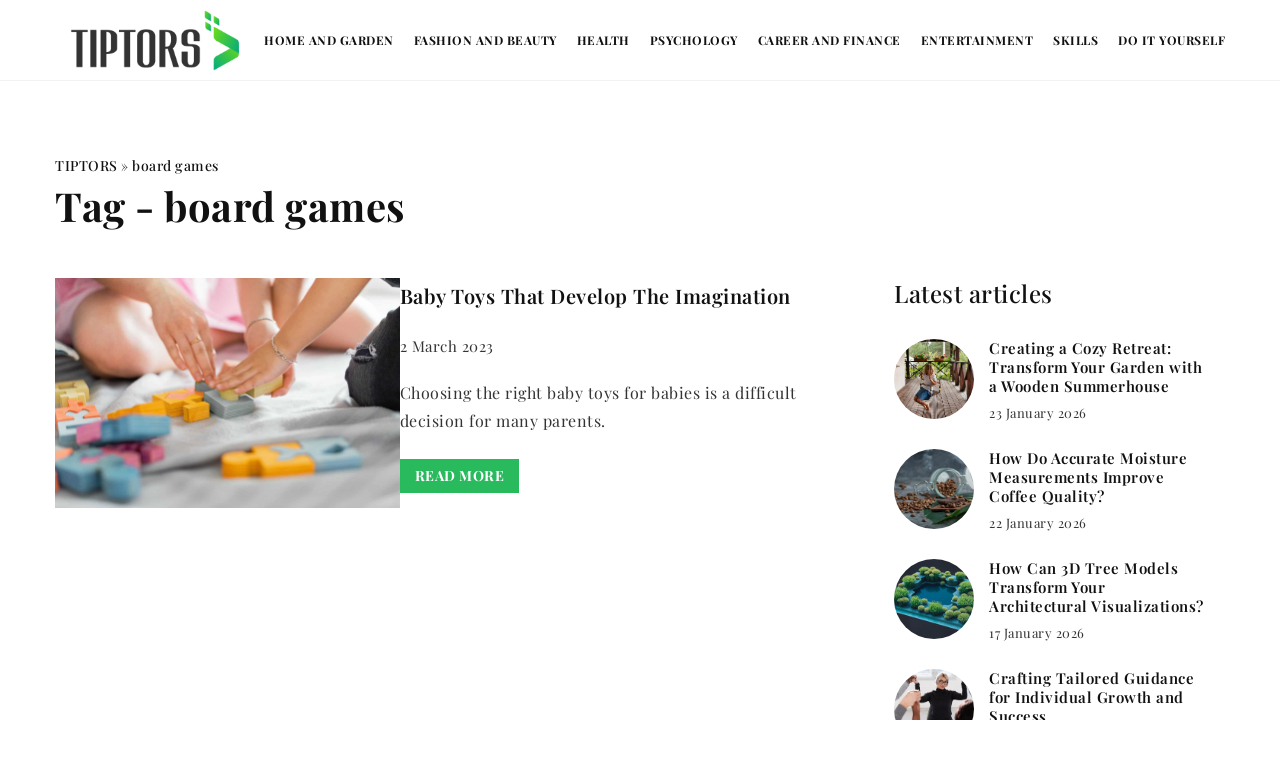

--- FILE ---
content_type: text/html; charset=UTF-8
request_url: https://tiptors.com/tag/board-games/
body_size: 12132
content:
<!DOCTYPE html>
<html lang="en">
<head><meta charset="UTF-8"><script>if(navigator.userAgent.match(/MSIE|Internet Explorer/i)||navigator.userAgent.match(/Trident\/7\..*?rv:11/i)){var href=document.location.href;if(!href.match(/[?&]nowprocket/)){if(href.indexOf("?")==-1){if(href.indexOf("#")==-1){document.location.href=href+"?nowprocket=1"}else{document.location.href=href.replace("#","?nowprocket=1#")}}else{if(href.indexOf("#")==-1){document.location.href=href+"&nowprocket=1"}else{document.location.href=href.replace("#","&nowprocket=1#")}}}}</script><script>class RocketLazyLoadScripts{constructor(){this.v="1.2.4",this.triggerEvents=["keydown","mousedown","mousemove","touchmove","touchstart","touchend","wheel"],this.userEventHandler=this._triggerListener.bind(this),this.touchStartHandler=this._onTouchStart.bind(this),this.touchMoveHandler=this._onTouchMove.bind(this),this.touchEndHandler=this._onTouchEnd.bind(this),this.clickHandler=this._onClick.bind(this),this.interceptedClicks=[],window.addEventListener("pageshow",t=>{this.persisted=t.persisted}),window.addEventListener("DOMContentLoaded",()=>{this._preconnect3rdParties()}),this.delayedScripts={normal:[],async:[],defer:[]},this.trash=[],this.allJQueries=[]}_addUserInteractionListener(t){if(document.hidden){t._triggerListener();return}this.triggerEvents.forEach(e=>window.addEventListener(e,t.userEventHandler,{passive:!0})),window.addEventListener("touchstart",t.touchStartHandler,{passive:!0}),window.addEventListener("mousedown",t.touchStartHandler),document.addEventListener("visibilitychange",t.userEventHandler)}_removeUserInteractionListener(){this.triggerEvents.forEach(t=>window.removeEventListener(t,this.userEventHandler,{passive:!0})),document.removeEventListener("visibilitychange",this.userEventHandler)}_onTouchStart(t){"HTML"!==t.target.tagName&&(window.addEventListener("touchend",this.touchEndHandler),window.addEventListener("mouseup",this.touchEndHandler),window.addEventListener("touchmove",this.touchMoveHandler,{passive:!0}),window.addEventListener("mousemove",this.touchMoveHandler),t.target.addEventListener("click",this.clickHandler),this._renameDOMAttribute(t.target,"onclick","rocket-onclick"),this._pendingClickStarted())}_onTouchMove(t){window.removeEventListener("touchend",this.touchEndHandler),window.removeEventListener("mouseup",this.touchEndHandler),window.removeEventListener("touchmove",this.touchMoveHandler,{passive:!0}),window.removeEventListener("mousemove",this.touchMoveHandler),t.target.removeEventListener("click",this.clickHandler),this._renameDOMAttribute(t.target,"rocket-onclick","onclick"),this._pendingClickFinished()}_onTouchEnd(){window.removeEventListener("touchend",this.touchEndHandler),window.removeEventListener("mouseup",this.touchEndHandler),window.removeEventListener("touchmove",this.touchMoveHandler,{passive:!0}),window.removeEventListener("mousemove",this.touchMoveHandler)}_onClick(t){t.target.removeEventListener("click",this.clickHandler),this._renameDOMAttribute(t.target,"rocket-onclick","onclick"),this.interceptedClicks.push(t),t.preventDefault(),t.stopPropagation(),t.stopImmediatePropagation(),this._pendingClickFinished()}_replayClicks(){window.removeEventListener("touchstart",this.touchStartHandler,{passive:!0}),window.removeEventListener("mousedown",this.touchStartHandler),this.interceptedClicks.forEach(t=>{t.target.dispatchEvent(new MouseEvent("click",{view:t.view,bubbles:!0,cancelable:!0}))})}_waitForPendingClicks(){return new Promise(t=>{this._isClickPending?this._pendingClickFinished=t:t()})}_pendingClickStarted(){this._isClickPending=!0}_pendingClickFinished(){this._isClickPending=!1}_renameDOMAttribute(t,e,r){t.hasAttribute&&t.hasAttribute(e)&&(event.target.setAttribute(r,event.target.getAttribute(e)),event.target.removeAttribute(e))}_triggerListener(){this._removeUserInteractionListener(this),"loading"===document.readyState?document.addEventListener("DOMContentLoaded",this._loadEverythingNow.bind(this)):this._loadEverythingNow()}_preconnect3rdParties(){let t=[];document.querySelectorAll("script[type=rocketlazyloadscript][data-rocket-src]").forEach(e=>{let r=e.getAttribute("data-rocket-src");if(r&&0!==r.indexOf("data:")){0===r.indexOf("//")&&(r=location.protocol+r);try{let i=new URL(r).origin;i!==location.origin&&t.push({src:i,crossOrigin:e.crossOrigin||"module"===e.getAttribute("data-rocket-type")})}catch(n){}}}),t=[...new Map(t.map(t=>[JSON.stringify(t),t])).values()],this._batchInjectResourceHints(t,"preconnect")}async _loadEverythingNow(){this.lastBreath=Date.now(),this._delayEventListeners(),this._delayJQueryReady(this),this._handleDocumentWrite(),this._registerAllDelayedScripts(),this._preloadAllScripts(),await this._loadScriptsFromList(this.delayedScripts.normal),await this._loadScriptsFromList(this.delayedScripts.defer),await this._loadScriptsFromList(this.delayedScripts.async);try{await this._triggerDOMContentLoaded(),await this._pendingWebpackRequests(this),await this._triggerWindowLoad()}catch(t){console.error(t)}window.dispatchEvent(new Event("rocket-allScriptsLoaded")),this._waitForPendingClicks().then(()=>{this._replayClicks()}),this._emptyTrash()}_registerAllDelayedScripts(){document.querySelectorAll("script[type=rocketlazyloadscript]").forEach(t=>{t.hasAttribute("data-rocket-src")?t.hasAttribute("async")&&!1!==t.async?this.delayedScripts.async.push(t):t.hasAttribute("defer")&&!1!==t.defer||"module"===t.getAttribute("data-rocket-type")?this.delayedScripts.defer.push(t):this.delayedScripts.normal.push(t):this.delayedScripts.normal.push(t)})}async _transformScript(t){if(await this._littleBreath(),!0===t.noModule&&"noModule"in HTMLScriptElement.prototype){t.setAttribute("data-rocket-status","skipped");return}return new Promise(navigator.userAgent.indexOf("Firefox/")>0||""===navigator.vendor?e=>{let r=document.createElement("script");[...t.attributes].forEach(t=>{let e=t.nodeName;"type"!==e&&("data-rocket-type"===e&&(e="type"),"data-rocket-src"===e&&(e="src"),r.setAttribute(e,t.nodeValue))}),t.text&&(r.text=t.text),r.hasAttribute("src")?(r.addEventListener("load",e),r.addEventListener("error",e)):(r.text=t.text,e());try{t.parentNode.replaceChild(r,t)}catch(i){e()}}:e=>{function r(){t.setAttribute("data-rocket-status","failed"),e()}try{let i=t.getAttribute("data-rocket-type"),n=t.getAttribute("data-rocket-src");i?(t.type=i,t.removeAttribute("data-rocket-type")):t.removeAttribute("type"),t.addEventListener("load",function r(){t.setAttribute("data-rocket-status","executed"),e()}),t.addEventListener("error",r),n?(t.removeAttribute("data-rocket-src"),t.src=n):t.src="data:text/javascript;base64,"+window.btoa(unescape(encodeURIComponent(t.text)))}catch(s){r()}})}async _loadScriptsFromList(t){let e=t.shift();return e&&e.isConnected?(await this._transformScript(e),this._loadScriptsFromList(t)):Promise.resolve()}_preloadAllScripts(){this._batchInjectResourceHints([...this.delayedScripts.normal,...this.delayedScripts.defer,...this.delayedScripts.async],"preload")}_batchInjectResourceHints(t,e){var r=document.createDocumentFragment();t.forEach(t=>{let i=t.getAttribute&&t.getAttribute("data-rocket-src")||t.src;if(i){let n=document.createElement("link");n.href=i,n.rel=e,"preconnect"!==e&&(n.as="script"),t.getAttribute&&"module"===t.getAttribute("data-rocket-type")&&(n.crossOrigin=!0),t.crossOrigin&&(n.crossOrigin=t.crossOrigin),t.integrity&&(n.integrity=t.integrity),r.appendChild(n),this.trash.push(n)}}),document.head.appendChild(r)}_delayEventListeners(){let t={};function e(e,r){!function e(r){!t[r]&&(t[r]={originalFunctions:{add:r.addEventListener,remove:r.removeEventListener},eventsToRewrite:[]},r.addEventListener=function(){arguments[0]=i(arguments[0]),t[r].originalFunctions.add.apply(r,arguments)},r.removeEventListener=function(){arguments[0]=i(arguments[0]),t[r].originalFunctions.remove.apply(r,arguments)});function i(e){return t[r].eventsToRewrite.indexOf(e)>=0?"rocket-"+e:e}}(e),t[e].eventsToRewrite.push(r)}function r(t,e){let r=t[e];Object.defineProperty(t,e,{get:()=>r||function(){},set(i){t["rocket"+e]=r=i}})}e(document,"DOMContentLoaded"),e(window,"DOMContentLoaded"),e(window,"load"),e(window,"pageshow"),e(document,"readystatechange"),r(document,"onreadystatechange"),r(window,"onload"),r(window,"onpageshow")}_delayJQueryReady(t){let e;function r(t){return t.split(" ").map(t=>"load"===t||0===t.indexOf("load.")?"rocket-jquery-load":t).join(" ")}function i(i){if(i&&i.fn&&!t.allJQueries.includes(i)){i.fn.ready=i.fn.init.prototype.ready=function(e){return t.domReadyFired?e.bind(document)(i):document.addEventListener("rocket-DOMContentLoaded",()=>e.bind(document)(i)),i([])};let n=i.fn.on;i.fn.on=i.fn.init.prototype.on=function(){return this[0]===window&&("string"==typeof arguments[0]||arguments[0]instanceof String?arguments[0]=r(arguments[0]):"object"==typeof arguments[0]&&Object.keys(arguments[0]).forEach(t=>{let e=arguments[0][t];delete arguments[0][t],arguments[0][r(t)]=e})),n.apply(this,arguments),this},t.allJQueries.push(i)}e=i}i(window.jQuery),Object.defineProperty(window,"jQuery",{get:()=>e,set(t){i(t)}})}async _pendingWebpackRequests(t){let e=document.querySelector("script[data-webpack]");async function r(){return new Promise(t=>{e.addEventListener("load",t),e.addEventListener("error",t)})}e&&(await r(),await t._requestAnimFrame(),await t._pendingWebpackRequests(t))}async _triggerDOMContentLoaded(){this.domReadyFired=!0,await this._littleBreath(),document.dispatchEvent(new Event("rocket-DOMContentLoaded")),await this._littleBreath(),window.dispatchEvent(new Event("rocket-DOMContentLoaded")),await this._littleBreath(),document.dispatchEvent(new Event("rocket-readystatechange")),await this._littleBreath(),document.rocketonreadystatechange&&document.rocketonreadystatechange()}async _triggerWindowLoad(){await this._littleBreath(),window.dispatchEvent(new Event("rocket-load")),await this._littleBreath(),window.rocketonload&&window.rocketonload(),await this._littleBreath(),this.allJQueries.forEach(t=>t(window).trigger("rocket-jquery-load")),await this._littleBreath();let t=new Event("rocket-pageshow");t.persisted=this.persisted,window.dispatchEvent(t),await this._littleBreath(),window.rocketonpageshow&&window.rocketonpageshow({persisted:this.persisted})}_handleDocumentWrite(){let t=new Map;document.write=document.writeln=function(e){let r=document.currentScript;r||console.error("WPRocket unable to document.write this: "+e);let i=document.createRange(),n=r.parentElement,s=t.get(r);void 0===s&&(s=r.nextSibling,t.set(r,s));let a=document.createDocumentFragment();i.setStart(a,0),a.appendChild(i.createContextualFragment(e)),n.insertBefore(a,s)}}async _littleBreath(){Date.now()-this.lastBreath>45&&(await this._requestAnimFrame(),this.lastBreath=Date.now())}async _requestAnimFrame(){return document.hidden?new Promise(t=>setTimeout(t)):new Promise(t=>requestAnimationFrame(t))}_emptyTrash(){this.trash.forEach(t=>t.remove())}static run(){let t=new RocketLazyLoadScripts;t._addUserInteractionListener(t)}}RocketLazyLoadScripts.run();</script>
	
	<meta name="viewport" content="width=device-width, initial-scale=1">
		<meta name='robots' content='noindex, follow' />

	<!-- This site is optimized with the Yoast SEO plugin v23.4 - https://yoast.com/wordpress/plugins/seo/ -->
	<title>board games Archives - Tiptors</title>
	<meta property="og:locale" content="en_US" />
	<meta property="og:type" content="article" />
	<meta property="og:title" content="board games Archives - Tiptors" />
	<meta property="og:url" content="https://tiptors.com/tag/board-games/" />
	<meta property="og:site_name" content="Tiptors" />
	<meta name="twitter:card" content="summary_large_image" />
	<script type="application/ld+json" class="yoast-schema-graph">{"@context":"https://schema.org","@graph":[{"@type":"CollectionPage","@id":"https://tiptors.com/tag/board-games/","url":"https://tiptors.com/tag/board-games/","name":"board games Archives - Tiptors","isPartOf":{"@id":"https://tiptors.com/#website"},"primaryImageOfPage":{"@id":"https://tiptors.com/tag/board-games/#primaryimage"},"image":{"@id":"https://tiptors.com/tag/board-games/#primaryimage"},"thumbnailUrl":"https://tiptors.com/wp-content/uploads/2023/03/pexels-mikhail-nilov-7780770-scaled.jpg","inLanguage":"en-US"},{"@type":"ImageObject","inLanguage":"en-US","@id":"https://tiptors.com/tag/board-games/#primaryimage","url":"https://tiptors.com/wp-content/uploads/2023/03/pexels-mikhail-nilov-7780770-scaled.jpg","contentUrl":"https://tiptors.com/wp-content/uploads/2023/03/pexels-mikhail-nilov-7780770-scaled.jpg","width":1384,"height":924},{"@type":"WebSite","@id":"https://tiptors.com/#website","url":"https://tiptors.com/","name":"Tiptors","description":"","potentialAction":[{"@type":"SearchAction","target":{"@type":"EntryPoint","urlTemplate":"https://tiptors.com/?s={search_term_string}"},"query-input":{"@type":"PropertyValueSpecification","valueRequired":true,"valueName":"search_term_string"}}],"inLanguage":"en-US"}]}</script>
	<!-- / Yoast SEO plugin. -->


<link rel='dns-prefetch' href='//cdnjs.cloudflare.com' />

<!-- tiptors.com is managing ads with Advanced Ads 1.54.1 --><!--noptimize--><script id="tipto-ready">
			window.advanced_ads_ready=function(e,a){a=a||"complete";var d=function(e){return"interactive"===a?"loading"!==e:"complete"===e};d(document.readyState)?e():document.addEventListener("readystatechange",(function(a){d(a.target.readyState)&&e()}),{once:"interactive"===a})},window.advanced_ads_ready_queue=window.advanced_ads_ready_queue||[];		</script>
		<!--/noptimize--><style id='wp-emoji-styles-inline-css' type='text/css'>

	img.wp-smiley, img.emoji {
		display: inline !important;
		border: none !important;
		box-shadow: none !important;
		height: 1em !important;
		width: 1em !important;
		margin: 0 0.07em !important;
		vertical-align: -0.1em !important;
		background: none !important;
		padding: 0 !important;
	}
</style>
<style id='classic-theme-styles-inline-css' type='text/css'>
/*! This file is auto-generated */
.wp-block-button__link{color:#fff;background-color:#32373c;border-radius:9999px;box-shadow:none;text-decoration:none;padding:calc(.667em + 2px) calc(1.333em + 2px);font-size:1.125em}.wp-block-file__button{background:#32373c;color:#fff;text-decoration:none}
</style>
<style id='global-styles-inline-css' type='text/css'>
:root{--wp--preset--aspect-ratio--square: 1;--wp--preset--aspect-ratio--4-3: 4/3;--wp--preset--aspect-ratio--3-4: 3/4;--wp--preset--aspect-ratio--3-2: 3/2;--wp--preset--aspect-ratio--2-3: 2/3;--wp--preset--aspect-ratio--16-9: 16/9;--wp--preset--aspect-ratio--9-16: 9/16;--wp--preset--color--black: #000000;--wp--preset--color--cyan-bluish-gray: #abb8c3;--wp--preset--color--white: #ffffff;--wp--preset--color--pale-pink: #f78da7;--wp--preset--color--vivid-red: #cf2e2e;--wp--preset--color--luminous-vivid-orange: #ff6900;--wp--preset--color--luminous-vivid-amber: #fcb900;--wp--preset--color--light-green-cyan: #7bdcb5;--wp--preset--color--vivid-green-cyan: #00d084;--wp--preset--color--pale-cyan-blue: #8ed1fc;--wp--preset--color--vivid-cyan-blue: #0693e3;--wp--preset--color--vivid-purple: #9b51e0;--wp--preset--gradient--vivid-cyan-blue-to-vivid-purple: linear-gradient(135deg,rgba(6,147,227,1) 0%,rgb(155,81,224) 100%);--wp--preset--gradient--light-green-cyan-to-vivid-green-cyan: linear-gradient(135deg,rgb(122,220,180) 0%,rgb(0,208,130) 100%);--wp--preset--gradient--luminous-vivid-amber-to-luminous-vivid-orange: linear-gradient(135deg,rgba(252,185,0,1) 0%,rgba(255,105,0,1) 100%);--wp--preset--gradient--luminous-vivid-orange-to-vivid-red: linear-gradient(135deg,rgba(255,105,0,1) 0%,rgb(207,46,46) 100%);--wp--preset--gradient--very-light-gray-to-cyan-bluish-gray: linear-gradient(135deg,rgb(238,238,238) 0%,rgb(169,184,195) 100%);--wp--preset--gradient--cool-to-warm-spectrum: linear-gradient(135deg,rgb(74,234,220) 0%,rgb(151,120,209) 20%,rgb(207,42,186) 40%,rgb(238,44,130) 60%,rgb(251,105,98) 80%,rgb(254,248,76) 100%);--wp--preset--gradient--blush-light-purple: linear-gradient(135deg,rgb(255,206,236) 0%,rgb(152,150,240) 100%);--wp--preset--gradient--blush-bordeaux: linear-gradient(135deg,rgb(254,205,165) 0%,rgb(254,45,45) 50%,rgb(107,0,62) 100%);--wp--preset--gradient--luminous-dusk: linear-gradient(135deg,rgb(255,203,112) 0%,rgb(199,81,192) 50%,rgb(65,88,208) 100%);--wp--preset--gradient--pale-ocean: linear-gradient(135deg,rgb(255,245,203) 0%,rgb(182,227,212) 50%,rgb(51,167,181) 100%);--wp--preset--gradient--electric-grass: linear-gradient(135deg,rgb(202,248,128) 0%,rgb(113,206,126) 100%);--wp--preset--gradient--midnight: linear-gradient(135deg,rgb(2,3,129) 0%,rgb(40,116,252) 100%);--wp--preset--font-size--small: 13px;--wp--preset--font-size--medium: 20px;--wp--preset--font-size--large: 36px;--wp--preset--font-size--x-large: 42px;--wp--preset--spacing--20: 0.44rem;--wp--preset--spacing--30: 0.67rem;--wp--preset--spacing--40: 1rem;--wp--preset--spacing--50: 1.5rem;--wp--preset--spacing--60: 2.25rem;--wp--preset--spacing--70: 3.38rem;--wp--preset--spacing--80: 5.06rem;--wp--preset--shadow--natural: 6px 6px 9px rgba(0, 0, 0, 0.2);--wp--preset--shadow--deep: 12px 12px 50px rgba(0, 0, 0, 0.4);--wp--preset--shadow--sharp: 6px 6px 0px rgba(0, 0, 0, 0.2);--wp--preset--shadow--outlined: 6px 6px 0px -3px rgba(255, 255, 255, 1), 6px 6px rgba(0, 0, 0, 1);--wp--preset--shadow--crisp: 6px 6px 0px rgba(0, 0, 0, 1);}:where(.is-layout-flex){gap: 0.5em;}:where(.is-layout-grid){gap: 0.5em;}body .is-layout-flex{display: flex;}.is-layout-flex{flex-wrap: wrap;align-items: center;}.is-layout-flex > :is(*, div){margin: 0;}body .is-layout-grid{display: grid;}.is-layout-grid > :is(*, div){margin: 0;}:where(.wp-block-columns.is-layout-flex){gap: 2em;}:where(.wp-block-columns.is-layout-grid){gap: 2em;}:where(.wp-block-post-template.is-layout-flex){gap: 1.25em;}:where(.wp-block-post-template.is-layout-grid){gap: 1.25em;}.has-black-color{color: var(--wp--preset--color--black) !important;}.has-cyan-bluish-gray-color{color: var(--wp--preset--color--cyan-bluish-gray) !important;}.has-white-color{color: var(--wp--preset--color--white) !important;}.has-pale-pink-color{color: var(--wp--preset--color--pale-pink) !important;}.has-vivid-red-color{color: var(--wp--preset--color--vivid-red) !important;}.has-luminous-vivid-orange-color{color: var(--wp--preset--color--luminous-vivid-orange) !important;}.has-luminous-vivid-amber-color{color: var(--wp--preset--color--luminous-vivid-amber) !important;}.has-light-green-cyan-color{color: var(--wp--preset--color--light-green-cyan) !important;}.has-vivid-green-cyan-color{color: var(--wp--preset--color--vivid-green-cyan) !important;}.has-pale-cyan-blue-color{color: var(--wp--preset--color--pale-cyan-blue) !important;}.has-vivid-cyan-blue-color{color: var(--wp--preset--color--vivid-cyan-blue) !important;}.has-vivid-purple-color{color: var(--wp--preset--color--vivid-purple) !important;}.has-black-background-color{background-color: var(--wp--preset--color--black) !important;}.has-cyan-bluish-gray-background-color{background-color: var(--wp--preset--color--cyan-bluish-gray) !important;}.has-white-background-color{background-color: var(--wp--preset--color--white) !important;}.has-pale-pink-background-color{background-color: var(--wp--preset--color--pale-pink) !important;}.has-vivid-red-background-color{background-color: var(--wp--preset--color--vivid-red) !important;}.has-luminous-vivid-orange-background-color{background-color: var(--wp--preset--color--luminous-vivid-orange) !important;}.has-luminous-vivid-amber-background-color{background-color: var(--wp--preset--color--luminous-vivid-amber) !important;}.has-light-green-cyan-background-color{background-color: var(--wp--preset--color--light-green-cyan) !important;}.has-vivid-green-cyan-background-color{background-color: var(--wp--preset--color--vivid-green-cyan) !important;}.has-pale-cyan-blue-background-color{background-color: var(--wp--preset--color--pale-cyan-blue) !important;}.has-vivid-cyan-blue-background-color{background-color: var(--wp--preset--color--vivid-cyan-blue) !important;}.has-vivid-purple-background-color{background-color: var(--wp--preset--color--vivid-purple) !important;}.has-black-border-color{border-color: var(--wp--preset--color--black) !important;}.has-cyan-bluish-gray-border-color{border-color: var(--wp--preset--color--cyan-bluish-gray) !important;}.has-white-border-color{border-color: var(--wp--preset--color--white) !important;}.has-pale-pink-border-color{border-color: var(--wp--preset--color--pale-pink) !important;}.has-vivid-red-border-color{border-color: var(--wp--preset--color--vivid-red) !important;}.has-luminous-vivid-orange-border-color{border-color: var(--wp--preset--color--luminous-vivid-orange) !important;}.has-luminous-vivid-amber-border-color{border-color: var(--wp--preset--color--luminous-vivid-amber) !important;}.has-light-green-cyan-border-color{border-color: var(--wp--preset--color--light-green-cyan) !important;}.has-vivid-green-cyan-border-color{border-color: var(--wp--preset--color--vivid-green-cyan) !important;}.has-pale-cyan-blue-border-color{border-color: var(--wp--preset--color--pale-cyan-blue) !important;}.has-vivid-cyan-blue-border-color{border-color: var(--wp--preset--color--vivid-cyan-blue) !important;}.has-vivid-purple-border-color{border-color: var(--wp--preset--color--vivid-purple) !important;}.has-vivid-cyan-blue-to-vivid-purple-gradient-background{background: var(--wp--preset--gradient--vivid-cyan-blue-to-vivid-purple) !important;}.has-light-green-cyan-to-vivid-green-cyan-gradient-background{background: var(--wp--preset--gradient--light-green-cyan-to-vivid-green-cyan) !important;}.has-luminous-vivid-amber-to-luminous-vivid-orange-gradient-background{background: var(--wp--preset--gradient--luminous-vivid-amber-to-luminous-vivid-orange) !important;}.has-luminous-vivid-orange-to-vivid-red-gradient-background{background: var(--wp--preset--gradient--luminous-vivid-orange-to-vivid-red) !important;}.has-very-light-gray-to-cyan-bluish-gray-gradient-background{background: var(--wp--preset--gradient--very-light-gray-to-cyan-bluish-gray) !important;}.has-cool-to-warm-spectrum-gradient-background{background: var(--wp--preset--gradient--cool-to-warm-spectrum) !important;}.has-blush-light-purple-gradient-background{background: var(--wp--preset--gradient--blush-light-purple) !important;}.has-blush-bordeaux-gradient-background{background: var(--wp--preset--gradient--blush-bordeaux) !important;}.has-luminous-dusk-gradient-background{background: var(--wp--preset--gradient--luminous-dusk) !important;}.has-pale-ocean-gradient-background{background: var(--wp--preset--gradient--pale-ocean) !important;}.has-electric-grass-gradient-background{background: var(--wp--preset--gradient--electric-grass) !important;}.has-midnight-gradient-background{background: var(--wp--preset--gradient--midnight) !important;}.has-small-font-size{font-size: var(--wp--preset--font-size--small) !important;}.has-medium-font-size{font-size: var(--wp--preset--font-size--medium) !important;}.has-large-font-size{font-size: var(--wp--preset--font-size--large) !important;}.has-x-large-font-size{font-size: var(--wp--preset--font-size--x-large) !important;}
:where(.wp-block-post-template.is-layout-flex){gap: 1.25em;}:where(.wp-block-post-template.is-layout-grid){gap: 1.25em;}
:where(.wp-block-columns.is-layout-flex){gap: 2em;}:where(.wp-block-columns.is-layout-grid){gap: 2em;}
:root :where(.wp-block-pullquote){font-size: 1.5em;line-height: 1.6;}
</style>
<link data-minify="1" rel='stylesheet' id='mainstyle-css' href='https://tiptors.com/wp-content/cache/min/1/wp-content/themes/knight-theme/style.css?ver=1703847492' type='text/css' media='all' />
<script type="text/javascript" src="https://tiptors.com/wp-includes/js/jquery/jquery.min.js?ver=3.7.1" id="jquery-core-js"></script>
<script type="text/javascript" src="https://tiptors.com/wp-includes/js/jquery/jquery-migrate.min.js?ver=3.4.1" id="jquery-migrate-js" defer></script>
<script  type="application/ld+json">
        {
          "@context": "https://schema.org",
          "@type": "BreadcrumbList",
          "itemListElement": [{"@type": "ListItem","position": 1,"name": "tiptors","item": "https://tiptors.com" },]
        }
        </script>    <style>
    @font-face {font-family: 'Playfair Display';font-style: normal;font-weight: 400;src: url('https://tiptors.com/wp-content/themes/knight-theme/fonts/PlayfairDisplay-Regular.ttf');font-display: swap;}
    @font-face {font-family: 'Playfair Display';font-style: normal;font-weight: 500;src: url('https://tiptors.com/wp-content/themes/knight-theme/fonts/PlayfairDisplay-Medium.ttf');font-display: swap;}
    @font-face {font-family: 'Playfair Display';font-style: normal;font-weight: 600;src: url('https://tiptors.com/wp-content/themes/knight-theme/fonts/PlayfairDisplay-SemiBold.ttf');font-display: swap;}
    @font-face {font-family: 'Playfair Display';font-style: normal;font-weight: 700;src: url('https://tiptors.com/wp-content/themes/knight-theme/fonts/PlayfairDisplay-Bold.ttf');font-display: swap;}
    @font-face {font-family: 'Playfair Display';font-style: normal;font-weight: 900;src: url('https://tiptors.com/wp-content/themes/knight-theme/fonts/PlayfairDisplay-Black.ttf');font-display: swap;}
    
    </style>
<link rel="icon" href="https://tiptors.com/wp-content/uploads/2020/07/cropped-fav-32x32.png" sizes="32x32" />
<link rel="icon" href="https://tiptors.com/wp-content/uploads/2020/07/cropped-fav-192x192.png" sizes="192x192" />
<link rel="apple-touch-icon" href="https://tiptors.com/wp-content/uploads/2020/07/cropped-fav-180x180.png" />
<meta name="msapplication-TileImage" content="https://tiptors.com/wp-content/uploads/2020/07/cropped-fav-270x270.png" />
<noscript><style id="rocket-lazyload-nojs-css">.rll-youtube-player, [data-lazy-src]{display:none !important;}</style></noscript>

	<!-- Global site tag (gtag.js) - Google Analytics -->
	<script type="rocketlazyloadscript" async data-rocket-src="https://www.googletagmanager.com/gtag/js?id=G-9C6BKPBZBX"></script>
	<script type="rocketlazyloadscript">
	  window.dataLayer = window.dataLayer || [];
	  function gtag(){dataLayer.push(arguments);}
	  gtag('js', new Date());

	  gtag('config', 'G-9C6BKPBZBX');
	</script>



</head>

<body class="archive tag tag-board-games tag-1531 aa-prefix-tipto-">


	<header class="k_header">
		<div class="k_conatiner k-flex-between">
			<nav id="mainnav" class="mainnav" role="navigation">
				<div class="menu-header-menu-container"><ul id="menu-header-menu" class="menu"><li id="menu-item-1740" class="menu-item menu-item-type-taxonomy menu-item-object-category menu-item-has-children menu-item-1740"><a href="https://tiptors.com/category/home-and-garden/">HOME AND GARDEN</a>
<ul class="sub-menu">
	<li id="menu-item-1741" class="menu-item menu-item-type-taxonomy menu-item-object-category menu-item-1741"><a href="https://tiptors.com/category/home-and-garden/construction/">CONSTRUCTION</a></li>
	<li id="menu-item-1742" class="menu-item menu-item-type-taxonomy menu-item-object-category menu-item-1742"><a href="https://tiptors.com/category/home-and-garden/renovation/">RENOVATION</a></li>
	<li id="menu-item-1743" class="menu-item menu-item-type-taxonomy menu-item-object-category menu-item-1743"><a href="https://tiptors.com/category/home-and-garden/plants/">PLANTS</a></li>
	<li id="menu-item-1744" class="menu-item menu-item-type-taxonomy menu-item-object-category menu-item-1744"><a href="https://tiptors.com/category/home-and-garden/interior/">INTERIOR</a></li>
	<li id="menu-item-1745" class="menu-item menu-item-type-taxonomy menu-item-object-category menu-item-1745"><a href="https://tiptors.com/category/home-and-garden/animals/">ANIMALS</a></li>
</ul>
</li>
<li id="menu-item-1747" class="menu-item menu-item-type-taxonomy menu-item-object-category menu-item-has-children menu-item-1747"><a href="https://tiptors.com/category/fashion-and-beauty/">FASHION AND BEAUTY</a>
<ul class="sub-menu">
	<li id="menu-item-1748" class="menu-item menu-item-type-taxonomy menu-item-object-category menu-item-1748"><a href="https://tiptors.com/category/fashion-and-beauty/accessories/">ACCESSORIES</a></li>
	<li id="menu-item-1749" class="menu-item menu-item-type-taxonomy menu-item-object-category menu-item-1749"><a href="https://tiptors.com/category/fashion-and-beauty/makeup/">MAKEUP</a></li>
	<li id="menu-item-1750" class="menu-item menu-item-type-taxonomy menu-item-object-category menu-item-1750"><a href="https://tiptors.com/category/fashion-and-beauty/footwear/">FOOTWEAR</a></li>
	<li id="menu-item-1751" class="menu-item menu-item-type-taxonomy menu-item-object-category menu-item-1751"><a href="https://tiptors.com/category/fashion-and-beauty/clothing/">CLOTHING</a></li>
	<li id="menu-item-1752" class="menu-item menu-item-type-taxonomy menu-item-object-category menu-item-1752"><a href="https://tiptors.com/category/fashion-and-beauty/nails/">NAILS</a></li>
	<li id="menu-item-1753" class="menu-item menu-item-type-taxonomy menu-item-object-category menu-item-1753"><a href="https://tiptors.com/category/fashion-and-beauty/care/">CARE</a></li>
	<li id="menu-item-1754" class="menu-item menu-item-type-taxonomy menu-item-object-category menu-item-1754"><a href="https://tiptors.com/category/fashion-and-beauty/hair/">HAIR</a></li>
</ul>
</li>
<li id="menu-item-1769" class="menu-item menu-item-type-taxonomy menu-item-object-category menu-item-1769"><a href="https://tiptors.com/category/health/">HEALTH</a></li>
<li id="menu-item-1755" class="menu-item menu-item-type-taxonomy menu-item-object-category menu-item-has-children menu-item-1755"><a href="https://tiptors.com/category/psychology/">PSYCHOLOGY</a>
<ul class="sub-menu">
	<li id="menu-item-1756" class="menu-item menu-item-type-taxonomy menu-item-object-category menu-item-1756"><a href="https://tiptors.com/category/psychology/spirituality/">SPIRITUALITY</a></li>
	<li id="menu-item-1757" class="menu-item menu-item-type-taxonomy menu-item-object-category menu-item-1757"><a href="https://tiptors.com/category/psychology/relationships/">RELATIONSHIPS</a></li>
	<li id="menu-item-1758" class="menu-item menu-item-type-taxonomy menu-item-object-category menu-item-1758"><a href="https://tiptors.com/category/psychology/development/">DEVELOPMENT</a></li>
</ul>
</li>
<li id="menu-item-1746" class="menu-item menu-item-type-taxonomy menu-item-object-category menu-item-1746"><a href="https://tiptors.com/category/career-and-finance/">CAREER AND FINANCE</a></li>
<li id="menu-item-1759" class="menu-item menu-item-type-taxonomy menu-item-object-category menu-item-has-children menu-item-1759"><a href="https://tiptors.com/category/entertainment/">ENTERTAINMENT</a>
<ul class="sub-menu">
	<li id="menu-item-1760" class="menu-item menu-item-type-taxonomy menu-item-object-category menu-item-1760"><a href="https://tiptors.com/category/entertainment/events/">EVENTS</a></li>
	<li id="menu-item-1761" class="menu-item menu-item-type-taxonomy menu-item-object-category menu-item-1761"><a href="https://tiptors.com/category/entertainment/hobbies/">HOBBIES</a></li>
	<li id="menu-item-1762" class="menu-item menu-item-type-taxonomy menu-item-object-category menu-item-1762"><a href="https://tiptors.com/category/entertainment/travels/">TRAVELS</a></li>
	<li id="menu-item-1763" class="menu-item menu-item-type-taxonomy menu-item-object-category menu-item-1763"><a href="https://tiptors.com/category/entertainment/celebrations/">CELEBRATIONS</a></li>
</ul>
</li>
<li id="menu-item-1764" class="menu-item menu-item-type-taxonomy menu-item-object-category menu-item-has-children menu-item-1764"><a href="https://tiptors.com/category/skills/">SKILLS</a>
<ul class="sub-menu">
	<li id="menu-item-1765" class="menu-item menu-item-type-taxonomy menu-item-object-category menu-item-1765"><a href="https://tiptors.com/category/skills/cookery/">COOKERY</a></li>
	<li id="menu-item-1766" class="menu-item menu-item-type-taxonomy menu-item-object-category menu-item-1766"><a href="https://tiptors.com/category/skills/diy-and-repair/">DIY &amp; REPAIR</a></li>
	<li id="menu-item-1767" class="menu-item menu-item-type-taxonomy menu-item-object-category menu-item-1767"><a href="https://tiptors.com/category/skills/cleaning/">CLEANING</a></li>
	<li id="menu-item-1768" class="menu-item menu-item-type-taxonomy menu-item-object-category menu-item-1768"><a href="https://tiptors.com/category/skills/technology-and-informatics/">TECHNOLOGY &amp; INFORMATICS</a></li>
</ul>
</li>
<li id="menu-item-1770" class="menu-item menu-item-type-taxonomy menu-item-object-category menu-item-1770"><a href="https://tiptors.com/category/do-it-yourself/">DO IT YOURSELF</a></li>
</ul></div>			</nav>
			<div class="k_logo">
								<a href="https://tiptors.com/">
					<img width="500" height="186" src="https://tiptors.com/wp-content/uploads/2023/12/tiptors-logo-e1703845380331.png" class="logo-main" alt="tiptors.com">
				</a>
							</div>
			<div class="mobile-menu">
				<div id="btn-menu">
					<svg class="ham hamRotate ham8" viewBox="0 0 100 100" width="80" onclick="this.classList.toggle('active')">
						<path class="line top" d="m 30,33 h 40 c 3.722839,0 7.5,3.126468 7.5,8.578427 0,5.451959 -2.727029,8.421573 -7.5,8.421573 h -20" />
						<path class="line middle"d="m 30,50 h 40" />
						<path class="line bottom" d="m 70,67 h -40 c 0,0 -7.5,-0.802118 -7.5,-8.365747 0,-7.563629 7.5,-8.634253 7.5,-8.634253 h 20" />
					</svg>
				</div>
			</div>
		</div>
	</header>



<section class="k_post_section k-pt-7 k-pb-7 k-pt-5-m k-pb-5-m">
	<div class="k_conatiner k_conatiner-col">
		<div class="k_col-10 k-flex k-mb-5">
				<ul id="breadcrumbs" class="k_breadcrumbs"><li class="item-home"><a class="bread-link bread-home" href="https://tiptors.com" title="tiptors">tiptors</a></li><li class="separator separator-home"> &#187; </li><li data-id="12" class="item-current item-tag-1531 item-tag-board-games"><strong class="bread-current bread-tag-1531 bread-tag-board-games">board games</strong></li></ul>				<h1 class="k_page_h1">
				<span class="k_relative">Tag - board games</span>	
				</h1>
		</div>
		<div class="k_col-7 k_blog-post-full k-flex k-flex-between k-flex-v-start k-gap-50-30px">
			
			
															<div class="k_post-item">
													<div class="k_post-image">
								<a class="k-flex" href="https://tiptors.com/baby-toys-that-develop-the-imagination/" rel="nofollow"><img width="1384" height="924" src="https://tiptors.com/wp-content/uploads/2023/03/pexels-mikhail-nilov-7780770-scaled.jpg" class="attachment-full size-full wp-post-image" alt="Baby Toys That Develop The Imagination" decoding="async" fetchpriority="high" /></a>     
							</div>
												<div class="k_post-content k-flex">
							<div class="k_post-title "><a class="k_weight-semibold" href="https://tiptors.com/baby-toys-that-develop-the-imagination/"> Baby Toys That Develop The Imagination</a></div>
							<div class="k_post-date k-flex k-mt-1"><time>2 March 2023</time></div>
							<div class="k_post-excerpt k-mt-1 k-second-color k-flex"> <p>Choosing the right baby toys for babies is a difficult decision for many parents. </p>
</div>
							<div class="k_post-btn k-flex k-mt-1"><a rel="nofollow" href="https://tiptors.com/baby-toys-that-develop-the-imagination/">READ MORE</a></div>
						</div>
					</div>	
								
			
		</div>
		<div class="k_col-3 k-mt-5-m k-flex k-gap-50 k-flex-v-start">
			
			<div class="k_blog-post-recent k-flex">
				<div class="k_blog-post-recent-title k-third-color k_subtitle-24">Latest articles</div>
				<div class="k_recent-post k-flex"><div class="k_recent-item k-flex k-mt-3"><div class="k_post-image"><a class="k-flex" href="https://tiptors.com/creating-a-cozy-retreat-transform-your-garden-with-a-wooden-summerhouse/" rel="nofollow"><img width="626" height="417" src="https://tiptors.com/wp-content/uploads/2026/01/full-shot-girl-swing_23-2149102513.jpg" alt="Creating a Cozy Retreat: Transform Your Garden with a Wooden Summerhouse" loading="lazy"></a></div><div class="k_post-content"><a class="k_post-title" href="https://tiptors.com/creating-a-cozy-retreat-transform-your-garden-with-a-wooden-summerhouse/">Creating a Cozy Retreat: Transform Your Garden with a Wooden Summerhouse</a><div class="k_post-date"><time>23 January 2026</time></div></div></div><div class="k_recent-item k-flex k-mt-3"><div class="k_post-image"><a class="k-flex" href="https://tiptors.com/how-do-accurate-moisture-measurements-improve-coffee-quality/" rel="nofollow"><img width="626" height="412" src="https://tiptors.com/wp-content/uploads/2026/01/glass-jar-full-coffee-beans-with-chocolate-bars-gray-wall_114579-77474.jpg" alt="How Do Accurate Moisture Measurements Improve Coffee Quality?" loading="lazy"></a></div><div class="k_post-content"><a class="k_post-title" href="https://tiptors.com/how-do-accurate-moisture-measurements-improve-coffee-quality/">How Do Accurate Moisture Measurements Improve Coffee Quality?</a><div class="k_post-date"><time>22 January 2026</time></div></div></div><div class="k_recent-item k-flex k-mt-3"><div class="k_post-image"><a class="k-flex" href="https://tiptors.com/how-can-3d-tree-models-transform-your-architectural-visualizations/" rel="nofollow"><img width="626" height="428" src="https://tiptors.com/wp-content/uploads/2026/01/3d-marine-algae_23-2151382339.jpg" alt="How Can 3D Tree Models Transform Your Architectural Visualizations?" loading="lazy"></a></div><div class="k_post-content"><a class="k_post-title" href="https://tiptors.com/how-can-3d-tree-models-transform-your-architectural-visualizations/">How Can 3D Tree Models Transform Your Architectural Visualizations?</a><div class="k_post-date"><time>17 January 2026</time></div></div></div><div class="k_recent-item k-flex k-mt-3"><div class="k_post-image"><a class="k-flex" href="https://tiptors.com/crafting-tailored-guidance-for-individual-growth-and-success/" rel="nofollow"><img width="626" height="417" src="https://tiptors.com/wp-content/uploads/2026/01/rehab-doctor-raising-hands-with-patients_23-2148398298.jpg" alt="Crafting Tailored Guidance for Individual Growth and Success" loading="lazy"></a></div><div class="k_post-content"><a class="k_post-title" href="https://tiptors.com/crafting-tailored-guidance-for-individual-growth-and-success/">Crafting Tailored Guidance for Individual Growth and Success</a><div class="k_post-date"><time>16 January 2026</time></div></div></div></div>	
			</div>
			<div class="k_search-form k-flex">
	<form  class="k-flex" method="get" action="https://tiptors.com/">
		<input class="k_search-input" type="text" name="s" placeholder="Search" value="">
		<button class="k_search-btn" type="submit" aria-label="Search"></button>
	</form>
</div>
						
						<div class="k_blog-tags">
				<div class="k_blog-tags-title k-third-color k_subtitle-24">Tags</div>
				<ul class="k-flex">
					<li class="tag_item"><a href="https://tiptors.com/tag/aquariums/" rel="nofollow" data-tag-count="2">aquariums</a></li><li class="tag_item"><a href="https://tiptors.com/tag/travel/" rel="nofollow" data-tag-count="3">travel</a></li><li class="tag_item"><a href="https://tiptors.com/tag/recipes/" rel="nofollow" data-tag-count="3">recipes</a></li><li class="tag_item"><a href="https://tiptors.com/tag/dog-food/" rel="nofollow" data-tag-count="3">dog food</a></li><li class="tag_item"><a href="https://tiptors.com/tag/makeup-accessories/" rel="nofollow" data-tag-count="2">makeup accessories</a></li><li class="tag_item"><a href="https://tiptors.com/tag/health-2/" rel="nofollow" data-tag-count="2">health</a></li><li class="tag_item"><a href="https://tiptors.com/tag/food-storage/" rel="nofollow" data-tag-count="2">food storage</a></li><li class="tag_item"><a href="https://tiptors.com/tag/asian-cuisine/" rel="nofollow" data-tag-count="2">asian cuisine</a></li><li class="tag_item"><a href="https://tiptors.com/tag/makeup/" rel="nofollow" data-tag-count="2">makeup</a></li><li class="tag_item"><a href="https://tiptors.com/tag/seo/" rel="nofollow" data-tag-count="2">seo</a></li>				</ul>
			</div>
						
			<div class="k_blog-cat-post k-gap-30 k-flex k-sticky">
				<div class="k-cat-name k-flex k-third-color k_subtitle-24">Recommended articles</div><div class="k_post-cat-sidebar k-flex k_relative"><div class="k_post-image k-flex k-mb-15"><a class="k-flex" href="https://tiptors.com/grow-your-business-learn-the-best-e-commerce-seo-and-marketing-strategies/" rel="nofollow"><img width="924" height="1386" src="https://tiptors.com/wp-content/uploads/2022/08/pexels-cottonbro-7504611-scaled.jpg" class="attachment-full size-full wp-post-image" alt="Grow your business. Learn the best e-commerce SEO and marketing strategies!" decoding="async" loading="lazy" /></a><div class="k_post-category"><span class="k-color-online-marketing">Online Marketing</span></div></div><div class="k_post-content"><a class="k_post-title" href="https://tiptors.com/grow-your-business-learn-the-best-e-commerce-seo-and-marketing-strategies/">Grow your business. Learn the best e-commerce SEO and marketing strategies!</a><div class="k_post-date k-mt-1"><time>23 August 2022</time></div></div></div><div class="k_post-cat-sidebar k-flex k_relative"><div class="k_post-image k-flex k-mb-15"><a class="k-flex" href="https://tiptors.com/a-comprehensive-guide-to-supplements-for-the-dedicated-gym-enthusiast-unlocking-the-power-of-uk-sarms/" rel="nofollow"><img width="1386" height="924" src="https://tiptors.com/wp-content/uploads/2023/06/muscular-beautiful-woman-gym-scaled.jpg" class="attachment-full size-full wp-post-image" alt="A Comprehensive Guide to Supplements for the Dedicated Gym Enthusiast: Unlocking the Power of UK SARMS" decoding="async" loading="lazy" /></a><div class="k_post-category"><span class="k-color-health">HEALTH</span></div></div><div class="k_post-content"><a class="k_post-title" href="https://tiptors.com/a-comprehensive-guide-to-supplements-for-the-dedicated-gym-enthusiast-unlocking-the-power-of-uk-sarms/">A Comprehensive Guide to Supplements for the Dedicated Gym Enthusiast: Unlocking the Power of UK SARMS</a><div class="k_post-date k-mt-1"><time>19 June 2023</time></div></div></div>			</div>
			
		</div>
		<div class="k_col-10 k-flex" ></div>
	</div> 
</section>





<footer>	
<section id="knight-widget" class="k-mb-5"><div class="k_conatiner k_conatiner-col k-flex-v-start k-gap-50-30"><div class="knight-widget-item k_col-2 k-flex"><div id="text-10" class="knight-widget widget_text">			<div class="textwidget"><div class="k-flex k-mb-2 k-footer-logo"><img width="500" height="186" decoding="async" src="https://tiptors.com/wp-content/uploads/2023/12/tiptors-logo-biale-e1703845370570.png" alt="tiptors.com" /></div>

</div>
		</div></div><div class="knight-widget-item k_col-2 k-flex"><div id="nav_menu-1" class="knight-widget widget_nav_menu"><div class="knight-widget-title">Navigation</div><div class="menu-navigation-container"><ul id="menu-navigation" class="menu"><li id="menu-item-6684" class="menu-item menu-item-type-post_type menu-item-object-page menu-item-6684"><a rel="nofollow" href="https://tiptors.com/privacy-policy/">Privacy policy</a></li>
<li id="menu-item-6685" class="menu-item menu-item-type-post_type menu-item-object-page menu-item-6685"><a href="https://tiptors.com/contact/">Contact</a></li>
</ul></div></div></div><div class="knight-widget-item k_col-2 k-flex"><div id="nav_menu-2" class="knight-widget widget_nav_menu"><div class="knight-widget-title">Categories</div><div class="menu-categories-container"><ul id="menu-categories" class="menu"><li id="menu-item-6691" class="menu-item menu-item-type-taxonomy menu-item-object-category menu-item-6691"><a href="https://tiptors.com/category/home-and-garden/">HOME AND GARDEN</a></li>
<li id="menu-item-6689" class="menu-item menu-item-type-taxonomy menu-item-object-category menu-item-6689"><a href="https://tiptors.com/category/fashion-and-beauty/">FASHION AND BEAUTY</a></li>
<li id="menu-item-6690" class="menu-item menu-item-type-taxonomy menu-item-object-category menu-item-6690"><a href="https://tiptors.com/category/health/">HEALTH</a></li>
<li id="menu-item-6692" class="menu-item menu-item-type-taxonomy menu-item-object-category menu-item-6692"><a href="https://tiptors.com/category/psychology/">PSYCHOLOGY</a></li>
<li id="menu-item-6686" class="menu-item menu-item-type-taxonomy menu-item-object-category menu-item-6686"><a href="https://tiptors.com/category/career-and-finance/">CAREER AND FINANCE</a></li>
<li id="menu-item-6688" class="menu-item menu-item-type-taxonomy menu-item-object-category menu-item-6688"><a href="https://tiptors.com/category/entertainment/">ENTERTAINMENT</a></li>
<li id="menu-item-6693" class="menu-item menu-item-type-taxonomy menu-item-object-category menu-item-6693"><a href="https://tiptors.com/category/skills/">SKILLS</a></li>
<li id="menu-item-6687" class="menu-item menu-item-type-taxonomy menu-item-object-category menu-item-6687"><a href="https://tiptors.com/category/do-it-yourself/">DO IT YOURSELF</a></li>
</ul></div></div></div><div class="knight-widget-item k_col-33 k-flex"><div class="knight-widget-title">Popular articles</div><div class="k_recent-post k-flex"><div class="k_recent-item k-flex k-mt-3"><div class="k_post-image"><a class="k-flex" href="https://tiptors.com/how-do-i-descale-my-kettle/" rel="nofollow"><img width="1386" height="924" src="https://tiptors.com/wp-content/uploads/2021/11/pexels-lisa-1271940-scaled.jpg" alt="How do I descale my kettle?" loading="lazy"></a></div><div class="k_post-content"><a class="k_post-title" href="https://tiptors.com/how-do-i-descale-my-kettle/">How do I descale my kettle?</a><div class="k_post-date"><time>3 November 2021</time></div></div></div><div class="k_recent-item k-flex k-mt-3"><div class="k_post-image"><a class="k-flex" href="https://tiptors.com/how-to-become-a-freight-forwarder/" rel="nofollow"><img width="1386" height="924" src="https://tiptors.com/wp-content/uploads/2021/07/AdobeStock_187312509-scaled.jpeg" alt="How to become a freight forwarder?" loading="lazy"></a></div><div class="k_post-content"><a class="k_post-title" href="https://tiptors.com/how-to-become-a-freight-forwarder/">How to become a freight forwarder?</a><div class="k_post-date"><time>14 July 2021</time></div></div></div></div></div></div></section><section id="knight-after-widget"><div class="k_conatiner"><div id="text-11" class="knight-widget widget_text">			<div class="textwidget"><p class="k-color-a7a k_subtitle-14">tiptors.com © 2023. All rights reserved.</p>
<p class="k-color-a7a k_subtitle-14">We use cookies on our website. Using the website without changing the cookie settings means that they will be placed on your terminal equipment. You can change the settings at any time. More details on the <a href="https://tiptors.com/privacy-policy/" rel="nofollow">Privacy Policy</a> page.</p>
</div>
		</div></div></section>
</footer>


    <script data-minify="1" type="text/javascript" src="https://tiptors.com/wp-content/cache/min/1/ajax/libs/jquery-validate/1.19.0/jquery.validate.min.js?ver=1703847492" defer></script>
    <script type="rocketlazyloadscript" data-rocket-type="text/javascript">
     jQuery(document).ready(function($) {
        $('#commentform').validate({
            rules: {
                author: {
                    required: true,
                    minlength: 2
                },

                email: {
                    required: true,
                    email: true
                },

                comment: {
                    required: true,
                    minlength: 20
                }

            },

            messages: {
                author: "Please enter your name.",
                email: "Please enter your email address.",
                comment: "Please enter a comment."

            },

            errorElement: "div",
            errorPlacement: function(error, element) {
                element.after(error);
            }

        });
    });
    </script>
    <script data-minify="1" type="text/javascript" src="https://tiptors.com/wp-content/cache/min/1/wp-content/themes/knight-theme/js/knight-script.js?ver=1703847492" id="scripts-js"></script>
<script type="text/javascript" src="https://tiptors.com/wp-content/themes/knight-theme/js/slick.min.js?ver=1.0" id="slick-js" defer></script>
<script data-minify="1" type="text/javascript" src="https://tiptors.com/wp-content/cache/min/1/ajax/libs/jquery-autocomplete/1.0.7/jquery.auto-complete.min.js?ver=1703847492" id="jquery-auto-complete-js" defer></script>
<script type="text/javascript" id="global-js-extra">
/* <![CDATA[ */
var global = {"ajax":"https:\/\/tiptors.com\/wp-admin\/admin-ajax.php"};
/* ]]> */
</script>
<script data-minify="1" type="text/javascript" src="https://tiptors.com/wp-content/cache/min/1/wp-content/themes/knight-theme/js/global.js?ver=1703847492" id="global-js" defer></script>
<!--noptimize--><script type="rocketlazyloadscript">!function(){window.advanced_ads_ready_queue=window.advanced_ads_ready_queue||[],advanced_ads_ready_queue.push=window.advanced_ads_ready;for(var d=0,a=advanced_ads_ready_queue.length;d<a;d++)advanced_ads_ready(advanced_ads_ready_queue[d])}();</script><!--/noptimize--><script>window.lazyLoadOptions={elements_selector:"iframe[data-lazy-src]",data_src:"lazy-src",data_srcset:"lazy-srcset",data_sizes:"lazy-sizes",class_loading:"lazyloading",class_loaded:"lazyloaded",threshold:300,callback_loaded:function(element){if(element.tagName==="IFRAME"&&element.dataset.rocketLazyload=="fitvidscompatible"){if(element.classList.contains("lazyloaded")){if(typeof window.jQuery!="undefined"){if(jQuery.fn.fitVids){jQuery(element).parent().fitVids()}}}}}};window.addEventListener('LazyLoad::Initialized',function(e){var lazyLoadInstance=e.detail.instance;if(window.MutationObserver){var observer=new MutationObserver(function(mutations){var image_count=0;var iframe_count=0;var rocketlazy_count=0;mutations.forEach(function(mutation){for(var i=0;i<mutation.addedNodes.length;i++){if(typeof mutation.addedNodes[i].getElementsByTagName!=='function'){continue}
if(typeof mutation.addedNodes[i].getElementsByClassName!=='function'){continue}
images=mutation.addedNodes[i].getElementsByTagName('img');is_image=mutation.addedNodes[i].tagName=="IMG";iframes=mutation.addedNodes[i].getElementsByTagName('iframe');is_iframe=mutation.addedNodes[i].tagName=="IFRAME";rocket_lazy=mutation.addedNodes[i].getElementsByClassName('rocket-lazyload');image_count+=images.length;iframe_count+=iframes.length;rocketlazy_count+=rocket_lazy.length;if(is_image){image_count+=1}
if(is_iframe){iframe_count+=1}}});if(image_count>0||iframe_count>0||rocketlazy_count>0){lazyLoadInstance.update()}});var b=document.getElementsByTagName("body")[0];var config={childList:!0,subtree:!0};observer.observe(b,config)}},!1)</script><script data-no-minify="1" async src="https://tiptors.com/wp-content/plugins/wp-rocket/assets/js/lazyload/17.8.3/lazyload.min.js"></script><script defer src="https://static.cloudflareinsights.com/beacon.min.js/vcd15cbe7772f49c399c6a5babf22c1241717689176015" integrity="sha512-ZpsOmlRQV6y907TI0dKBHq9Md29nnaEIPlkf84rnaERnq6zvWvPUqr2ft8M1aS28oN72PdrCzSjY4U6VaAw1EQ==" data-cf-beacon='{"version":"2024.11.0","token":"cc2ffc23d6d94b05b81f2ab48f9ab904","r":1,"server_timing":{"name":{"cfCacheStatus":true,"cfEdge":true,"cfExtPri":true,"cfL4":true,"cfOrigin":true,"cfSpeedBrain":true},"location_startswith":null}}' crossorigin="anonymous"></script>
</body>
</html>

<!-- This website is like a Rocket, isn't it? Performance optimized by WP Rocket. Learn more: https://wp-rocket.me - Debug: cached@1769377650 -->